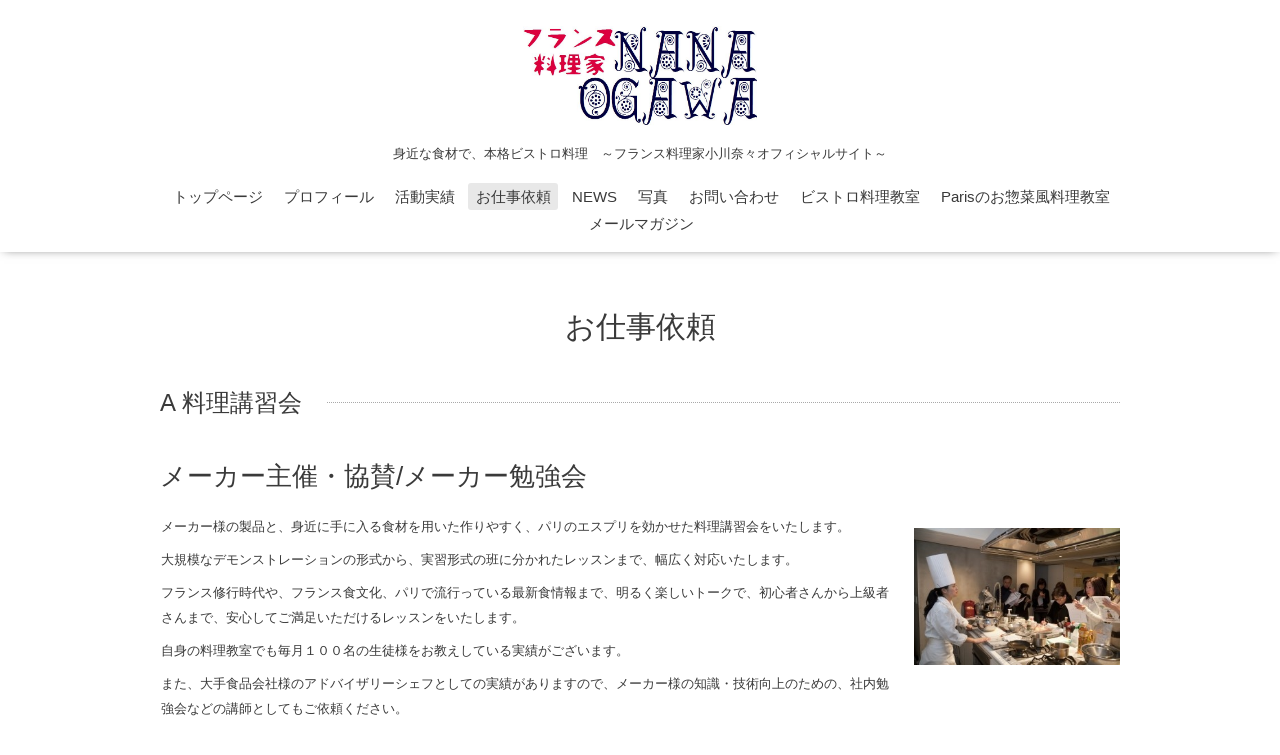

--- FILE ---
content_type: text/html; charset=utf-8
request_url: https://nana-ogawa.com/menu
body_size: 5657
content:
<!DOCTYPE html>
<html xmlns="http://www.w3.org/1999/xhtml" xml:lang="ja" lang="ja">
<head>
  <!-- Oneplate: ver.201510280000 -->
  <meta charset="utf-8" />
  <title>お仕事依頼 - フランス料理家小川奈々</title>
  <meta name="viewport" content="width=device-width,initial-scale=1.0,minimum-scale=1.0" />

  <meta name="description" content="お仕事依頼 | 身近な食材で、本格ビストロ料理　～フランス料理家小川奈々オフィシャルサイト～" />
  <meta name="keywords" content="料理研究家、フランス料理家、小川奈々、湘南ビストロ料理教室アトリエ・ルー・グルーズ、パリのお惣菜料理教室アトリエ・ラパン、エル・ア・ターブル、予約の取れない料理教室、レシピ開発、食ツアー依頼" />

  <meta property="og:title" content="フランス料理家小川奈々" />
  <meta property="og:image" content="https://cdn.goope.jp/33225/1602142302037jd5.jpg" />
  <meta property="og:site_name" content="フランス料理家小川奈々" />
  <link rel="shortcut icon" href="//cdn.goope.jp/33225/160218001740-56c48f14736bf.ico" />
  <link rel="alternate" type="application/rss+xml" title="フランス料理家小川奈々 / RSS" href="/feed.rss" />

  <style type="text/css" media="all">
    @import url(http://fonts.googleapis.com/css?family=Questrial);
  </style>

  <link href="/style.css?221350-1455461329?20151028" rel="stylesheet" />
  <link href="//maxcdn.bootstrapcdn.com/font-awesome/4.3.0/css/font-awesome.min.css" rel="stylesheet" />
  <link href="/assets/slick/slick.css" rel="stylesheet" />

  <script src="/assets/jquery/jquery-1.9.1.min.js"></script>
  <script src="/assets/colorbox/jquery.colorbox-min.js"></script>
  <script src="/js/tooltip.js"></script>
  <script src="/assets/slick/slick.js"></script>
  <script src="/assets/lineup/jquery-lineup.min.js"></script>
  <script src="/assets/tile/tile.js"></script>
  <script src="/assets/clipsquareimage/jquery.clipsquareimage.js"></script>
  <script src="/js/theme_oneplate/init.js?20151028"></script>

</head>
<body id="menu">

  <div class="totop">
    <i class="button fa fa-angle-up"></i>
  </div>

  <div id="container">

    <!-- #header -->
    <div id="header" class="cd-header">
      <div class="inner">

      <div class="element shop_tel" data-shoptel="">
        <div>
          <i class="fa fa-phone-square"></i>&nbsp;
        </div>
      </div>

      <h1 class="element logo">
        <a href="https://nana-ogawa.com"><img src='//cdn.goope.jp/33225/1602142302037jd5.jpg' alt='フランス料理家小川奈々' /></a>
      </h1>

      <div class="element site_description">
        <span>身近な食材で、本格ビストロ料理　～フランス料理家小川奈々オフィシャルサイト～</span>
      </div>

      <div class="element navi pc">
        <ul class="navi_list">
          
          <li class="navi_top">
            <a href="/" >トップページ</a>
          </li>
          
          <li class="navi_free free_77139">
            <a href="/free/profile" >プロフィール</a>
          </li>
          
          <li class="navi_free free_77245">
            <a href="/free/works" >活動実績</a>
          </li>
          
          <li class="navi_menu active">
            <a href="/menu" >お仕事依頼</a><ul class="sub_navi">
<li><a href='/menu/c313549'>A 料理講習会（1）</a></li>
<li><a href='/menu/c313550'>B レシピ開発・商品開発（1）</a></li>
<li><a href='/menu/c313570'>C テレビ・書籍・雑誌撮影フードスタイリング（1）</a></li>
<li><a href='/menu/c313588'>D 食フランスツアー企画・同行・講演（1）</a></li>
</ul>

          </li>
          
          <li class="navi_info">
            <a href="/info" >NEWS</a>
          </li>
          
          <li class="navi_photo">
            <a href="/photo" >写真</a>
          </li>
          
          <li class="navi_contact">
            <a href="/contact" >お問い合わせ</a>
          </li>
          
          <li class="navi_links links_20036">
            <a href="http://ameblo.jp/cuisinierenana/" target="_blank">ビストロ料理教室</a>
          </li>
          
          <li class="navi_links links_20037">
            <a href="http://ameblo.jp/atelier-lapin-chigasaki/" target="_blank">Parisのお惣菜風料理教室</a>
          </li>
          
          <li class="thickbox navi_melmaga">
            <a href="/pc/melmaga/chef-nana-ogawa/?width=550&height=500&inlineId=myOnPageContent&keepThis=true&TB_iframe=true" target="_blank">メールマガジン</a>
          </li>
          
        </ul>
      </div>
      <!-- /#navi -->

      </div>
      <!-- /.inner -->

      <div class="navi mobile"></div>

      <div id="button_navi">
        <div class="navi_trigger cd-primary-nav-trigger">
          <i class="fa fa-navicon"></i>
        </div>
      </div>

    </div>
    <!-- /#header -->

    <div id="content">

<!-- CONTENT ----------------------------------------------------------------------- -->












<!----------------------------------------------
ページ：メニュー
---------------------------------------------->
<script src="/js/theme_oneplate/menu.js?20151028"></script>

<div class="inner">

  <h2 class="page_title">
    <span>お仕事依頼</span>
  </h2>

  
  <div class="list">
    <div class="category_title">
      <span>A 料理講習会</span>
    </div>

    
    <div class="article">
      <div class="photo">
        <img src="" alt="" />
      </div>

      <h3 class="article_title">
        <span class="recommend"></span><a href="/menu/382004">メーカー主催・協賛/メーカー勉強会</a>
      </h3>

      <div class="price">
        
      </div>

      <div class="text textfield">
        <table style="border-collapse: collapse;">
<tbody>
<tr>
<td style="vertical-align: top; line-height: 1.6;">
<p><span style="font-size: 10pt;">メーカー様の製品と、身近に手に入る食材を用いた作りやすく、パリのエスプリを効かせた料理講習会をいたします。<span class="bun01"></span></span></p>
<p><span style="font-size: 10pt;"><span class="bun01">大規模なデモンストレーションの形式から、実習形式の班に分かれたレッスンまで、幅広く対応いたします。</span></span></p>
<p><span style="font-size: 10pt;"><span class="bun01">フランス修行時代や、フランス食文化、パリで流行っている最新食情報まで、明るく楽しいトークで、初心者さんから上級者さんまで、安心してご満足いただけるレッスンをいたします。</span></span></p>
<p><span style="font-size: 10pt;"><span class="bun01">自身の料理教室でも毎月１００名の生徒様をお教えしている実績がございます。</span></span></p>
<p><span style="font-size: 10pt;"><span class="bun01">また、大手食品会社様のアドバイザリーシェフとしての実績がありますので、メーカー様の知識・技術向上のための、社内勉強会などの講師としてもご依頼ください。</span></span></p>
</td>
<td style="padding: 1em 0 1em 1em; vertical-align: top;">
<div><img src="//cdn.goope.jp/33225/160215162115-56c17c6b2db22_l.jpg" alt="MG_44391-300x200.jpg" width="312" height="207" /></div>
</td>
</tr>
</tbody>
</table>
      </div>
    </div>
    <!-- /.article -->
    

  </div>
  
  <div class="list">
    <div class="category_title">
      <span>B レシピ開発・商品開発</span>
    </div>

    
    <div class="article">
      <div class="photo">
        <img src="" alt="" />
      </div>

      <h3 class="article_title">
        <span class="recommend"></span><a href="/menu/382162">商品を活用したレシピ提案/新商品開発アドバイス</a>
      </h3>

      <div class="price">
        
      </div>

      <div class="text textfield">
        <table style="border-collapse: collapse;">
<tbody>
<tr>
<td style="vertical-align: top; line-height: 1.6;">
<p><span style="font-size: 10pt;" class="bun01">ご要望のテーマや食材に合わせたレシピを開発いたします。ご依頼商品を使った、より美味しく、普段の食卓だけでなく、パーティーシーンにも活用できるような、作りやすく、お洒落さを意識したレシピまで、幅広く対応いたします。</span></p>
<p><span style="font-size: 10pt;" class="bun01">メーカー様の商品を、消費者に、いかに美味しく、１パック使い切っていただけることに重視したレシピ考案も、おまかせください。</span></p>
<p><span style="font-size: 10pt;" class="bun01">また、新商品開発にむけて、お困りの際にもご相談ください。フランスで修行した経験をいかした、クリエイティブなアドバイス、企画、開発のお手伝いをいたします。</span></p>
<p><span style="font-size: 10pt;" class="bun01">右の写真）ショコラと柚子風味、ポークリエットのカナッペ（大手食品メーカー様の商品を活用した開発レシピ例）</span></p>
<p>&nbsp;</p>
</td>
<td style="padding: 1em 0 1em 1em; vertical-align: top;">
<div><img src="//cdn.goope.jp/33225/160215174318-56c18fa681db9_l.jpg" alt="豚のリエット　柚子ショコラ風味　写真.jpg" /></div>
</td>
</tr>
</tbody>
</table>
<p>&nbsp;</p>
      </div>
    </div>
    <!-- /.article -->
    

  </div>
  
  <div class="list">
    <div class="category_title">
      <span>C テレビ・書籍・雑誌撮影フードスタイリング</span>
    </div>

    
    <div class="article">
      <div class="photo">
        <img src="" alt="" />
      </div>

      <h3 class="article_title">
        <span class="recommend"></span><a href="/menu/382242">ビストロ料理×アンティークを用いたテーブルスタイリング</a>
      </h3>

      <div class="price">
        
      </div>

      <div class="text textfield">
        <p><span style="font-size: 10pt;">ラフなパリジェンヌのブランチから、フランス郷土料理・本格フランス料理まで、撮影用のレシピ開発、料理製作をいたします。</span></p>
<p><span style="font-size: 10pt;">本場フランスで約８年間にわた り、ル・コルドン・ブルー、フランス外務省晩餐会厨房、パリ星付きレストランにて勤務し、</span></p>
<p><span style="font-size: 10pt;">習得した技術ですので、おまかせください。</span></p>
<p><span style="font-size: 10pt;">また、料理とともに、 フランスの蚤の市や地方で見つけた器・小物を用いたテーブルスタイリングもいたします。</span></p>
<p><span style="font-size: 10pt;">CM撮影のフードスタイリング、料理番組・ドラマの料理製作・指導 もいたします。</span></p>
<p><em><strong>＜ビストロ料理&times;アンティーク食器＞</strong></em>　　　　　　　　　　</p>
<p><img src="//cdn.goope.jp/33225/160215184622-56c19e6e5e9df_l.jpg" alt="4.jpg" width="250" height="375" />　　<img src="//cdn.goope.jp/33225/160215190031-56c1a1bf6709e_l.jpg" alt="27.jpg" width="250" height="375" />　　<img src="//cdn.goope.jp/33225/160215185102-56c19f86305cf_l.jpg" alt="25-2.jpg" width="250" height="375" /><br /><em><strong></strong></em></p>
<p><em><strong>＜パリの小物&times;テーブルスタイリング＞</strong></em></p>
<p><img src="//cdn.goope.jp/33225/160215192655-56c1a7ef06cd2_l.jpg" alt="テーブル２c.jpg" width="250" height="375" />　　<img src="//cdn.goope.jp/33225/160215192534-56c1a79e701a3_l.jpg" alt="19c.jpg" width="251" height="377" />　　<img src="//cdn.goope.jp/33225/160215193914-56c1aad23b91b_l.jpg" alt="テーブル２.JPG" width="250" height="375" /></p>
      </div>
    </div>
    <!-- /.article -->
    

  </div>
  
  <div class="list">
    <div class="category_title">
      <span>D 食フランスツアー企画・同行・講演</span>
    </div>

    
    <div class="article">
      <div class="photo">
        <img src="" alt="" />
      </div>

      <h3 class="article_title">
        <span class="recommend"></span><a href="/menu/382255">旅行会社様へ食フランスツアー企画・同行・現地料理教室提案</a>
      </h3>

      <div class="price">
        
      </div>

      <div class="text textfield">
        <p><span style="text-decoration: underline;"><span style="font-size: 12pt;"><strong>1、食に特化した、「フランス食ツアー」の企画・同行</strong></span></span></p>
<p><span style="font-size: 10pt;">◆パリのおすすめマルシェを回ったり、フランスならではの食材を使ったミニ料理レッスンを開催。</span></p>
<p><span style="font-size: 10pt;">◆講師おすすめの、リーズナブルで美味しいビストロや、おすすめパティスリー巡り。</span></p>
<p><span style="font-size: 10pt;">◆蚤の市で、掘り出しものの、器やキッチンツールが沢山見つかるかもしれない！？蚤の市ツアー。</span></p>
<p><span style="font-size: 10pt;">◆北フランスの、ワイン農家・チーズ農家を訪ね、本物の食材を巡るツアー</span></p>
<p><span style="font-size: 10pt;">　（講師が修行したワイナリー他、ワインシャトーとのコネクションがあるので、試飲つきのツアーを組むことも可）</span></p>
<p><img src="//cdn.goope.jp/33225/160215213139-56c1c52b594a1_l.jpg" alt="IMG_9577.JPG" width="250" height="375" />　<img src="//cdn.goope.jp/33225/160215213453-56c1c5ed80407_l.jpg" alt="アンリ・ブルジョワ試飲２.JPG" width="250" height="375" />　<img src="//cdn.goope.jp/33225/160215212728-56c1c430e08b9_l.jpg" alt="IMG_0208.JPG" width="250" height="375" /></p>
<p><img src="//cdn.goope.jp/33225/160215213935-56c1c707f2bdc_l.jpg" alt="IMG_5592.JPG" width="401" height="267" />　<img src="//cdn.goope.jp/33225/160215213624-56c1c6488b859_l.jpg" alt="アンリ・ブルジョワ２.JPG" width="401" height="267" /></p>
<p><span style="text-decoration: underline;"><span style="font-size: 12pt;"><strong>２、旅行会社様顧客向け講演　「フランスの美味しい楽しみ方」</strong></span></span></p>
<p>　　<span style="font-size: 10pt;">パリ市内やパリ近郊で食をテーマとした上手な楽しみ方の講演をいたします。</span></p>
<p><span style="font-size: 10pt;">　　現地ならではの地元で人気のレストラン、ピクニックしながら外で食べられる</span></p>
<p><span style="font-size: 10pt;">　　「ファラフェル（ひよこ豆のコロッケピタパン）」や、マルシェ、蚤の市の楽しみ方などをお話します。</span></p>
<p><span style="font-size: 10pt;">　　今すぐにでもフランスへ行きたくなるような、食を交えたフランスの魅力をお伝えいたします。</span></p>
<p><span style="font-size: 10pt;">　　大手旅行会社様にもご依頼いただき、ご好評いただいた実績もございます。</span></p>
<p><!-- [if gte mso 9]><xml>
 <o:OfficeDocumentSettings>
  <o:RelyOnVML/>
  <o:AllowPNG/>
 </o:OfficeDocumentSettings>
</xml><![endif]--></p>
      </div>
    </div>
    <!-- /.article -->
    

  </div>
  

</div>
<!-- /.inner -->





















<!-- CONTENT ----------------------------------------------------------------------- -->

    </div>
    <!-- /#content -->


    
    <div class="autopagerize_insert_before"></div>

    <div class="pager">
      <div class="inner">
        <div>
           <a href="/menu" class='chk'>1</a>
        </div>
      </div>
    </div>
    


    <div class="gadgets">
      <div class="inner">
      </div>
    </div>

    <div class="sidebar">
      <div class="inner">

        <div class="block today_area">
          <h3>Schedule</h3>
          <dl>
            <dt class="today_title">
              2026.01.26 Monday
            </dt>
            
          </dl>
        </div>

        <div class="block counter_area">
          <h3>Counter</h3>
          <div>Today: <span class="num">12</span></div>
          <div>Yesterday: <span class="num">110</span></div>
          <div>Total: <span class="num">388941</span></div>
        </div>

        <div class="block qr_area">
          <h3>Mobile</h3>
          <img src="//r.goope.jp/qr/chef-nana-ogawa"width="100" height="100" />
        </div>

      </div>
    </div>

    <div class="social">
      <div class="inner"><div id="navi_parts">
<div class="navi_parts_detail">


    <script charset="Shift_JIS" src="http://chabudai.sakura.ne.jp/blogparts/honehoneclock/honehone_clock_tr.js"></script>


</div>
<div class="navi_parts_detail">
<div id="google_translate_element"></div><script type="text/javascript">function googleTranslateElementInit() {new google.translate.TranslateElement({pageLanguage: 'ja', includedLanguages: 'en,es,fr,it,ja,ko,zh-CN,zh-TW', layout: google.translate.TranslateElement.InlineLayout.SIMPLE}, 'google_translate_element');}</script><script type="text/javascript" src="//translate.google.com/translate_a/element.js?cb=googleTranslateElementInit"></script>
</div>
</div>
<div id="social_widgets">
<div  id="widget_facebook_like" class="social_widget">
<div style="text-align:left;padding-bottom:10px;">
<iframe src="//www.facebook.com/plugins/like.php?href=https%3A%2F%2Fnana-ogawa.com&amp;width&amp;layout=button_count&amp;action=like&amp;show_faces=false&amp;share=true&amp;height=21&amp;appId=837439917751931" scrolling="no" frameborder="0" style="border:none; overflow:hidden; height:21px;" allowTransparency="true"></iframe>
</div>
</div>

</div>
</div>
    </div>

    <div id="footer">
        <div class="inner">

          <div class="shop_name">
            <a href="https://nana-ogawa.com">フランス料理研究家小川奈々</a>
          </div>

          <div class="copyright">
            &copy;2026 <a href="https://nana-ogawa.com">フランス料理研究家小川奈々</a>. All Rights Reserved.
          </div>

          <div>
            <div class="powered">
              Powered by <a class="link_color_02" href="https://goope.jp/">グーペ</a> /
              <a class="link_color_02" href="https://admin.goope.jp/">Admin</a>
            </div>

            <div class="shop_rss">
              <span>/ </span><a href="/feed.rss">RSS</a>
            </div>
          </div>

        </div>
    </div>

  </div>
  <!-- /#container -->
</body>
</html>
